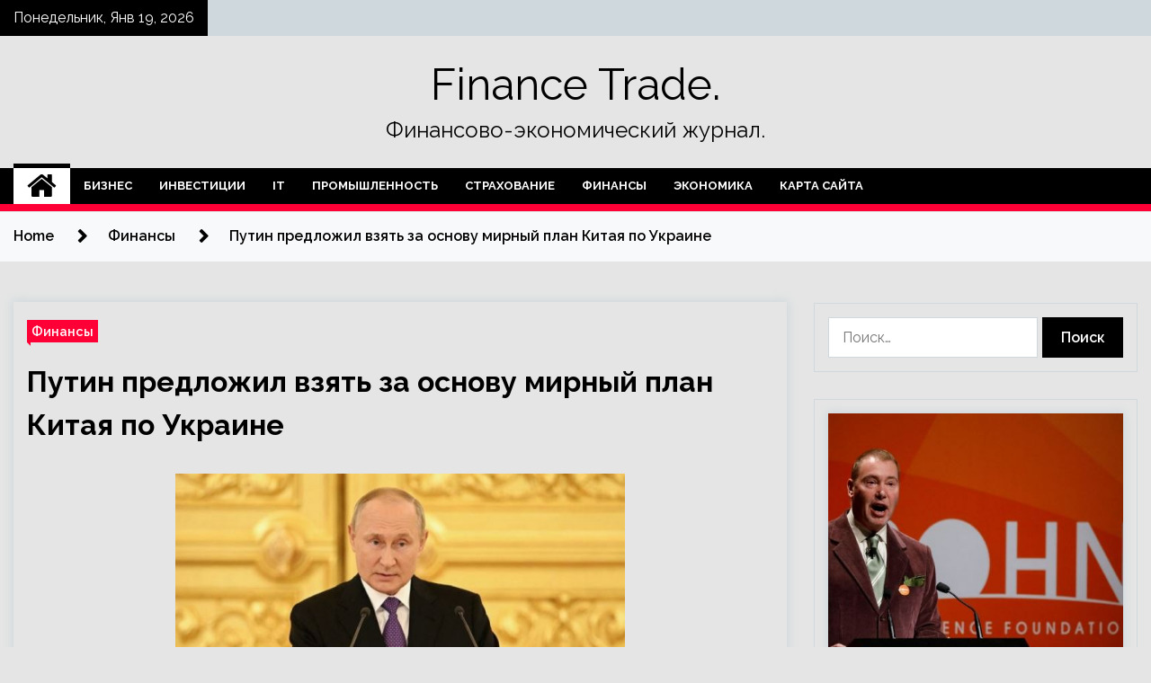

--- FILE ---
content_type: text/html; charset=UTF-8
request_url: http://tradebt.ru/finansy/pytin-predlojil-vziat-za-osnovy-mirnyi-plan-kitaia-po-ykraine.html
body_size: 19328
content:
<!doctype html>
<html lang="ru-RU">
<head>
	<meta charset="UTF-8">
	<meta name="viewport" content="width=device-width, initial-scale=1">
	<link rel="profile" href="https://gmpg.org/xfn/11">

	    <style>
        #wpadminbar #wp-admin-bar-p404_free_top_button .ab-icon:before {
            content: "\f103";
            color: red;
            top: 2px;
        }
    </style>
        <style type="text/css">
                    .twp-site-branding .twp-logo,
            .twp-site-branding.twp-overlay .twp-logo,
            .twp-site-branding .twp-logo a,
            .twp-site-branding .twp-logo a:visited
            .twp-site-branding.twp-overlay .twp-logo a,
            .twp-site-branding.twp-overlay .twp-logo a:visited{
                color: #000;
            }
                </style>
<meta name='robots' content='index, follow, max-image-preview:large, max-snippet:-1, max-video-preview:-1' />

	<!-- This site is optimized with the Yoast SEO plugin v24.4 - https://yoast.com/wordpress/plugins/seo/ -->
	<title>Путин предложил взять за основу мирный план Китая по Украине - Finance Trade.</title>
	<meta name="description" content="&copy; Reuters Investing.com &mdash; Президент России Владимир Путин на пресс-конференции по итогам переговоров с председателем КНР Си Цзиньпином заявил," />
	<link rel="canonical" href="http://tradebt.ru/finansy/pytin-predlojil-vziat-za-osnovy-mirnyi-plan-kitaia-po-ykraine.html" />
	<meta property="og:locale" content="ru_RU" />
	<meta property="og:type" content="article" />
	<meta property="og:title" content="Путин предложил взять за основу мирный план Китая по Украине - Finance Trade." />
	<meta property="og:description" content="&copy; Reuters Investing.com &mdash; Президент России Владимир Путин на пресс-конференции по итогам переговоров с председателем КНР Си Цзиньпином заявил," />
	<meta property="og:url" content="http://tradebt.ru/finansy/pytin-predlojil-vziat-za-osnovy-mirnyi-plan-kitaia-po-ykraine.html" />
	<meta property="og:site_name" content="Finance Trade." />
	<meta property="article:published_time" content="2023-03-21T19:35:03+00:00" />
	<meta property="og:image" content="http://tradebt.ru/wp-content/uploads/2023/03/babdf2f3cb31beeaf9107cfee82341fa.jpg" />
	<meta property="og:image:width" content="600" />
	<meta property="og:image:height" content="399" />
	<meta property="og:image:type" content="image/jpeg" />
	<meta name="author" content="admin" />
	<meta name="twitter:card" content="summary_large_image" />
	<meta name="twitter:label1" content="Написано автором" />
	<meta name="twitter:data1" content="admin" />
	<script type="application/ld+json" class="yoast-schema-graph">{"@context":"https://schema.org","@graph":[{"@type":"WebPage","@id":"http://tradebt.ru/finansy/pytin-predlojil-vziat-za-osnovy-mirnyi-plan-kitaia-po-ykraine.html","url":"http://tradebt.ru/finansy/pytin-predlojil-vziat-za-osnovy-mirnyi-plan-kitaia-po-ykraine.html","name":"Путин предложил взять за основу мирный план Китая по Украине - Finance Trade.","isPartOf":{"@id":"http://tradebt.ru/#website"},"primaryImageOfPage":{"@id":"http://tradebt.ru/finansy/pytin-predlojil-vziat-za-osnovy-mirnyi-plan-kitaia-po-ykraine.html#primaryimage"},"image":{"@id":"http://tradebt.ru/finansy/pytin-predlojil-vziat-za-osnovy-mirnyi-plan-kitaia-po-ykraine.html#primaryimage"},"thumbnailUrl":"http://tradebt.ru/wp-content/uploads/2023/03/babdf2f3cb31beeaf9107cfee82341fa.jpg","datePublished":"2023-03-21T19:35:03+00:00","author":{"@id":"http://tradebt.ru/#/schema/person/05bf223c7ea1893b24657cab7f20d5eb"},"description":"&copy; Reuters Investing.com &mdash; Президент России Владимир Путин на пресс-конференции по итогам переговоров с председателем КНР Си Цзиньпином заявил,","breadcrumb":{"@id":"http://tradebt.ru/finansy/pytin-predlojil-vziat-za-osnovy-mirnyi-plan-kitaia-po-ykraine.html#breadcrumb"},"inLanguage":"ru-RU","potentialAction":[{"@type":"ReadAction","target":["http://tradebt.ru/finansy/pytin-predlojil-vziat-za-osnovy-mirnyi-plan-kitaia-po-ykraine.html"]}]},{"@type":"ImageObject","inLanguage":"ru-RU","@id":"http://tradebt.ru/finansy/pytin-predlojil-vziat-za-osnovy-mirnyi-plan-kitaia-po-ykraine.html#primaryimage","url":"http://tradebt.ru/wp-content/uploads/2023/03/babdf2f3cb31beeaf9107cfee82341fa.jpg","contentUrl":"http://tradebt.ru/wp-content/uploads/2023/03/babdf2f3cb31beeaf9107cfee82341fa.jpg","width":600,"height":399},{"@type":"BreadcrumbList","@id":"http://tradebt.ru/finansy/pytin-predlojil-vziat-za-osnovy-mirnyi-plan-kitaia-po-ykraine.html#breadcrumb","itemListElement":[{"@type":"ListItem","position":1,"name":"Главная страница","item":"http://tradebt.ru/"},{"@type":"ListItem","position":2,"name":"Путин предложил взять за основу мирный план Китая по Украине"}]},{"@type":"WebSite","@id":"http://tradebt.ru/#website","url":"http://tradebt.ru/","name":"Finance Trade.","description":"Финансово-экономический журнал.","potentialAction":[{"@type":"SearchAction","target":{"@type":"EntryPoint","urlTemplate":"http://tradebt.ru/?s={search_term_string}"},"query-input":{"@type":"PropertyValueSpecification","valueRequired":true,"valueName":"search_term_string"}}],"inLanguage":"ru-RU"},{"@type":"Person","@id":"http://tradebt.ru/#/schema/person/05bf223c7ea1893b24657cab7f20d5eb","name":"admin","image":{"@type":"ImageObject","inLanguage":"ru-RU","@id":"http://tradebt.ru/#/schema/person/image/","url":"https://secure.gravatar.com/avatar/5fdb85cac86e45de2473cae2fb150b8501f466c267d3d07ed0727a97153d5b64?s=96&d=mm&r=g","contentUrl":"https://secure.gravatar.com/avatar/5fdb85cac86e45de2473cae2fb150b8501f466c267d3d07ed0727a97153d5b64?s=96&d=mm&r=g","caption":"admin"},"sameAs":["http://tradebt.ru"],"url":"http://tradebt.ru/author/admin"}]}</script>
	<!-- / Yoast SEO plugin. -->


<link rel='dns-prefetch' href='//fonts.googleapis.com' />
<link rel="alternate" type="application/rss+xml" title="Finance Trade. &raquo; Лента" href="http://tradebt.ru/feed" />
<link rel="alternate" title="oEmbed (JSON)" type="application/json+oembed" href="http://tradebt.ru/wp-json/oembed/1.0/embed?url=http%3A%2F%2Ftradebt.ru%2Ffinansy%2Fpytin-predlojil-vziat-za-osnovy-mirnyi-plan-kitaia-po-ykraine.html" />
<link rel="alternate" title="oEmbed (XML)" type="text/xml+oembed" href="http://tradebt.ru/wp-json/oembed/1.0/embed?url=http%3A%2F%2Ftradebt.ru%2Ffinansy%2Fpytin-predlojil-vziat-za-osnovy-mirnyi-plan-kitaia-po-ykraine.html&#038;format=xml" />
<style id='wp-img-auto-sizes-contain-inline-css' type='text/css'>
img:is([sizes=auto i],[sizes^="auto," i]){contain-intrinsic-size:3000px 1500px}
/*# sourceURL=wp-img-auto-sizes-contain-inline-css */
</style>
<style id='wp-emoji-styles-inline-css' type='text/css'>

	img.wp-smiley, img.emoji {
		display: inline !important;
		border: none !important;
		box-shadow: none !important;
		height: 1em !important;
		width: 1em !important;
		margin: 0 0.07em !important;
		vertical-align: -0.1em !important;
		background: none !important;
		padding: 0 !important;
	}
/*# sourceURL=wp-emoji-styles-inline-css */
</style>
<style id='wp-block-library-inline-css' type='text/css'>
:root{--wp-block-synced-color:#7a00df;--wp-block-synced-color--rgb:122,0,223;--wp-bound-block-color:var(--wp-block-synced-color);--wp-editor-canvas-background:#ddd;--wp-admin-theme-color:#007cba;--wp-admin-theme-color--rgb:0,124,186;--wp-admin-theme-color-darker-10:#006ba1;--wp-admin-theme-color-darker-10--rgb:0,107,160.5;--wp-admin-theme-color-darker-20:#005a87;--wp-admin-theme-color-darker-20--rgb:0,90,135;--wp-admin-border-width-focus:2px}@media (min-resolution:192dpi){:root{--wp-admin-border-width-focus:1.5px}}.wp-element-button{cursor:pointer}:root .has-very-light-gray-background-color{background-color:#eee}:root .has-very-dark-gray-background-color{background-color:#313131}:root .has-very-light-gray-color{color:#eee}:root .has-very-dark-gray-color{color:#313131}:root .has-vivid-green-cyan-to-vivid-cyan-blue-gradient-background{background:linear-gradient(135deg,#00d084,#0693e3)}:root .has-purple-crush-gradient-background{background:linear-gradient(135deg,#34e2e4,#4721fb 50%,#ab1dfe)}:root .has-hazy-dawn-gradient-background{background:linear-gradient(135deg,#faaca8,#dad0ec)}:root .has-subdued-olive-gradient-background{background:linear-gradient(135deg,#fafae1,#67a671)}:root .has-atomic-cream-gradient-background{background:linear-gradient(135deg,#fdd79a,#004a59)}:root .has-nightshade-gradient-background{background:linear-gradient(135deg,#330968,#31cdcf)}:root .has-midnight-gradient-background{background:linear-gradient(135deg,#020381,#2874fc)}:root{--wp--preset--font-size--normal:16px;--wp--preset--font-size--huge:42px}.has-regular-font-size{font-size:1em}.has-larger-font-size{font-size:2.625em}.has-normal-font-size{font-size:var(--wp--preset--font-size--normal)}.has-huge-font-size{font-size:var(--wp--preset--font-size--huge)}.has-text-align-center{text-align:center}.has-text-align-left{text-align:left}.has-text-align-right{text-align:right}.has-fit-text{white-space:nowrap!important}#end-resizable-editor-section{display:none}.aligncenter{clear:both}.items-justified-left{justify-content:flex-start}.items-justified-center{justify-content:center}.items-justified-right{justify-content:flex-end}.items-justified-space-between{justify-content:space-between}.screen-reader-text{border:0;clip-path:inset(50%);height:1px;margin:-1px;overflow:hidden;padding:0;position:absolute;width:1px;word-wrap:normal!important}.screen-reader-text:focus{background-color:#ddd;clip-path:none;color:#444;display:block;font-size:1em;height:auto;left:5px;line-height:normal;padding:15px 23px 14px;text-decoration:none;top:5px;width:auto;z-index:100000}html :where(.has-border-color){border-style:solid}html :where([style*=border-top-color]){border-top-style:solid}html :where([style*=border-right-color]){border-right-style:solid}html :where([style*=border-bottom-color]){border-bottom-style:solid}html :where([style*=border-left-color]){border-left-style:solid}html :where([style*=border-width]){border-style:solid}html :where([style*=border-top-width]){border-top-style:solid}html :where([style*=border-right-width]){border-right-style:solid}html :where([style*=border-bottom-width]){border-bottom-style:solid}html :where([style*=border-left-width]){border-left-style:solid}html :where(img[class*=wp-image-]){height:auto;max-width:100%}:where(figure){margin:0 0 1em}html :where(.is-position-sticky){--wp-admin--admin-bar--position-offset:var(--wp-admin--admin-bar--height,0px)}@media screen and (max-width:600px){html :where(.is-position-sticky){--wp-admin--admin-bar--position-offset:0px}}

/*# sourceURL=wp-block-library-inline-css */
</style><style id='global-styles-inline-css' type='text/css'>
:root{--wp--preset--aspect-ratio--square: 1;--wp--preset--aspect-ratio--4-3: 4/3;--wp--preset--aspect-ratio--3-4: 3/4;--wp--preset--aspect-ratio--3-2: 3/2;--wp--preset--aspect-ratio--2-3: 2/3;--wp--preset--aspect-ratio--16-9: 16/9;--wp--preset--aspect-ratio--9-16: 9/16;--wp--preset--color--black: #000000;--wp--preset--color--cyan-bluish-gray: #abb8c3;--wp--preset--color--white: #ffffff;--wp--preset--color--pale-pink: #f78da7;--wp--preset--color--vivid-red: #cf2e2e;--wp--preset--color--luminous-vivid-orange: #ff6900;--wp--preset--color--luminous-vivid-amber: #fcb900;--wp--preset--color--light-green-cyan: #7bdcb5;--wp--preset--color--vivid-green-cyan: #00d084;--wp--preset--color--pale-cyan-blue: #8ed1fc;--wp--preset--color--vivid-cyan-blue: #0693e3;--wp--preset--color--vivid-purple: #9b51e0;--wp--preset--gradient--vivid-cyan-blue-to-vivid-purple: linear-gradient(135deg,rgb(6,147,227) 0%,rgb(155,81,224) 100%);--wp--preset--gradient--light-green-cyan-to-vivid-green-cyan: linear-gradient(135deg,rgb(122,220,180) 0%,rgb(0,208,130) 100%);--wp--preset--gradient--luminous-vivid-amber-to-luminous-vivid-orange: linear-gradient(135deg,rgb(252,185,0) 0%,rgb(255,105,0) 100%);--wp--preset--gradient--luminous-vivid-orange-to-vivid-red: linear-gradient(135deg,rgb(255,105,0) 0%,rgb(207,46,46) 100%);--wp--preset--gradient--very-light-gray-to-cyan-bluish-gray: linear-gradient(135deg,rgb(238,238,238) 0%,rgb(169,184,195) 100%);--wp--preset--gradient--cool-to-warm-spectrum: linear-gradient(135deg,rgb(74,234,220) 0%,rgb(151,120,209) 20%,rgb(207,42,186) 40%,rgb(238,44,130) 60%,rgb(251,105,98) 80%,rgb(254,248,76) 100%);--wp--preset--gradient--blush-light-purple: linear-gradient(135deg,rgb(255,206,236) 0%,rgb(152,150,240) 100%);--wp--preset--gradient--blush-bordeaux: linear-gradient(135deg,rgb(254,205,165) 0%,rgb(254,45,45) 50%,rgb(107,0,62) 100%);--wp--preset--gradient--luminous-dusk: linear-gradient(135deg,rgb(255,203,112) 0%,rgb(199,81,192) 50%,rgb(65,88,208) 100%);--wp--preset--gradient--pale-ocean: linear-gradient(135deg,rgb(255,245,203) 0%,rgb(182,227,212) 50%,rgb(51,167,181) 100%);--wp--preset--gradient--electric-grass: linear-gradient(135deg,rgb(202,248,128) 0%,rgb(113,206,126) 100%);--wp--preset--gradient--midnight: linear-gradient(135deg,rgb(2,3,129) 0%,rgb(40,116,252) 100%);--wp--preset--font-size--small: 13px;--wp--preset--font-size--medium: 20px;--wp--preset--font-size--large: 36px;--wp--preset--font-size--x-large: 42px;--wp--preset--spacing--20: 0.44rem;--wp--preset--spacing--30: 0.67rem;--wp--preset--spacing--40: 1rem;--wp--preset--spacing--50: 1.5rem;--wp--preset--spacing--60: 2.25rem;--wp--preset--spacing--70: 3.38rem;--wp--preset--spacing--80: 5.06rem;--wp--preset--shadow--natural: 6px 6px 9px rgba(0, 0, 0, 0.2);--wp--preset--shadow--deep: 12px 12px 50px rgba(0, 0, 0, 0.4);--wp--preset--shadow--sharp: 6px 6px 0px rgba(0, 0, 0, 0.2);--wp--preset--shadow--outlined: 6px 6px 0px -3px rgb(255, 255, 255), 6px 6px rgb(0, 0, 0);--wp--preset--shadow--crisp: 6px 6px 0px rgb(0, 0, 0);}:where(.is-layout-flex){gap: 0.5em;}:where(.is-layout-grid){gap: 0.5em;}body .is-layout-flex{display: flex;}.is-layout-flex{flex-wrap: wrap;align-items: center;}.is-layout-flex > :is(*, div){margin: 0;}body .is-layout-grid{display: grid;}.is-layout-grid > :is(*, div){margin: 0;}:where(.wp-block-columns.is-layout-flex){gap: 2em;}:where(.wp-block-columns.is-layout-grid){gap: 2em;}:where(.wp-block-post-template.is-layout-flex){gap: 1.25em;}:where(.wp-block-post-template.is-layout-grid){gap: 1.25em;}.has-black-color{color: var(--wp--preset--color--black) !important;}.has-cyan-bluish-gray-color{color: var(--wp--preset--color--cyan-bluish-gray) !important;}.has-white-color{color: var(--wp--preset--color--white) !important;}.has-pale-pink-color{color: var(--wp--preset--color--pale-pink) !important;}.has-vivid-red-color{color: var(--wp--preset--color--vivid-red) !important;}.has-luminous-vivid-orange-color{color: var(--wp--preset--color--luminous-vivid-orange) !important;}.has-luminous-vivid-amber-color{color: var(--wp--preset--color--luminous-vivid-amber) !important;}.has-light-green-cyan-color{color: var(--wp--preset--color--light-green-cyan) !important;}.has-vivid-green-cyan-color{color: var(--wp--preset--color--vivid-green-cyan) !important;}.has-pale-cyan-blue-color{color: var(--wp--preset--color--pale-cyan-blue) !important;}.has-vivid-cyan-blue-color{color: var(--wp--preset--color--vivid-cyan-blue) !important;}.has-vivid-purple-color{color: var(--wp--preset--color--vivid-purple) !important;}.has-black-background-color{background-color: var(--wp--preset--color--black) !important;}.has-cyan-bluish-gray-background-color{background-color: var(--wp--preset--color--cyan-bluish-gray) !important;}.has-white-background-color{background-color: var(--wp--preset--color--white) !important;}.has-pale-pink-background-color{background-color: var(--wp--preset--color--pale-pink) !important;}.has-vivid-red-background-color{background-color: var(--wp--preset--color--vivid-red) !important;}.has-luminous-vivid-orange-background-color{background-color: var(--wp--preset--color--luminous-vivid-orange) !important;}.has-luminous-vivid-amber-background-color{background-color: var(--wp--preset--color--luminous-vivid-amber) !important;}.has-light-green-cyan-background-color{background-color: var(--wp--preset--color--light-green-cyan) !important;}.has-vivid-green-cyan-background-color{background-color: var(--wp--preset--color--vivid-green-cyan) !important;}.has-pale-cyan-blue-background-color{background-color: var(--wp--preset--color--pale-cyan-blue) !important;}.has-vivid-cyan-blue-background-color{background-color: var(--wp--preset--color--vivid-cyan-blue) !important;}.has-vivid-purple-background-color{background-color: var(--wp--preset--color--vivid-purple) !important;}.has-black-border-color{border-color: var(--wp--preset--color--black) !important;}.has-cyan-bluish-gray-border-color{border-color: var(--wp--preset--color--cyan-bluish-gray) !important;}.has-white-border-color{border-color: var(--wp--preset--color--white) !important;}.has-pale-pink-border-color{border-color: var(--wp--preset--color--pale-pink) !important;}.has-vivid-red-border-color{border-color: var(--wp--preset--color--vivid-red) !important;}.has-luminous-vivid-orange-border-color{border-color: var(--wp--preset--color--luminous-vivid-orange) !important;}.has-luminous-vivid-amber-border-color{border-color: var(--wp--preset--color--luminous-vivid-amber) !important;}.has-light-green-cyan-border-color{border-color: var(--wp--preset--color--light-green-cyan) !important;}.has-vivid-green-cyan-border-color{border-color: var(--wp--preset--color--vivid-green-cyan) !important;}.has-pale-cyan-blue-border-color{border-color: var(--wp--preset--color--pale-cyan-blue) !important;}.has-vivid-cyan-blue-border-color{border-color: var(--wp--preset--color--vivid-cyan-blue) !important;}.has-vivid-purple-border-color{border-color: var(--wp--preset--color--vivid-purple) !important;}.has-vivid-cyan-blue-to-vivid-purple-gradient-background{background: var(--wp--preset--gradient--vivid-cyan-blue-to-vivid-purple) !important;}.has-light-green-cyan-to-vivid-green-cyan-gradient-background{background: var(--wp--preset--gradient--light-green-cyan-to-vivid-green-cyan) !important;}.has-luminous-vivid-amber-to-luminous-vivid-orange-gradient-background{background: var(--wp--preset--gradient--luminous-vivid-amber-to-luminous-vivid-orange) !important;}.has-luminous-vivid-orange-to-vivid-red-gradient-background{background: var(--wp--preset--gradient--luminous-vivid-orange-to-vivid-red) !important;}.has-very-light-gray-to-cyan-bluish-gray-gradient-background{background: var(--wp--preset--gradient--very-light-gray-to-cyan-bluish-gray) !important;}.has-cool-to-warm-spectrum-gradient-background{background: var(--wp--preset--gradient--cool-to-warm-spectrum) !important;}.has-blush-light-purple-gradient-background{background: var(--wp--preset--gradient--blush-light-purple) !important;}.has-blush-bordeaux-gradient-background{background: var(--wp--preset--gradient--blush-bordeaux) !important;}.has-luminous-dusk-gradient-background{background: var(--wp--preset--gradient--luminous-dusk) !important;}.has-pale-ocean-gradient-background{background: var(--wp--preset--gradient--pale-ocean) !important;}.has-electric-grass-gradient-background{background: var(--wp--preset--gradient--electric-grass) !important;}.has-midnight-gradient-background{background: var(--wp--preset--gradient--midnight) !important;}.has-small-font-size{font-size: var(--wp--preset--font-size--small) !important;}.has-medium-font-size{font-size: var(--wp--preset--font-size--medium) !important;}.has-large-font-size{font-size: var(--wp--preset--font-size--large) !important;}.has-x-large-font-size{font-size: var(--wp--preset--font-size--x-large) !important;}
/*# sourceURL=global-styles-inline-css */
</style>

<style id='classic-theme-styles-inline-css' type='text/css'>
/*! This file is auto-generated */
.wp-block-button__link{color:#fff;background-color:#32373c;border-radius:9999px;box-shadow:none;text-decoration:none;padding:calc(.667em + 2px) calc(1.333em + 2px);font-size:1.125em}.wp-block-file__button{background:#32373c;color:#fff;text-decoration:none}
/*# sourceURL=/wp-includes/css/classic-themes.min.css */
</style>
<link rel='stylesheet' id='seek-google-fonts-css' href='https://fonts.googleapis.com/css?family=Raleway:400,400i,600,600i,700' type='text/css' media='all' />
<link rel='stylesheet' id='font-awesome-css' href='http://tradebt.ru/wp-content/themes/seek/assets/libraries/font-awesome/css/font-awesome.min.css?ver=a4e2999d2318a73c4c5f305b784c05c1' type='text/css' media='all' />
<link rel='stylesheet' id='slick-css' href='http://tradebt.ru/wp-content/themes/seek/assets/libraries/slick/css/slick.css?ver=a4e2999d2318a73c4c5f305b784c05c1' type='text/css' media='all' />
<link rel='stylesheet' id='magnific-css' href='http://tradebt.ru/wp-content/themes/seek/assets/libraries/magnific/css/magnific-popup.css?ver=a4e2999d2318a73c4c5f305b784c05c1' type='text/css' media='all' />
<link rel='stylesheet' id='seek-style-css' href='http://tradebt.ru/wp-content/themes/seek/style.css?ver=a4e2999d2318a73c4c5f305b784c05c1' type='text/css' media='all' />
<link rel='stylesheet' id='wp-pagenavi-css' href='http://tradebt.ru/wp-content/plugins/wp-pagenavi/pagenavi-css.css?ver=2.70' type='text/css' media='all' />
<script type="text/javascript" src="http://tradebt.ru/wp-includes/js/jquery/jquery.min.js?ver=3.7.1" id="jquery-core-js"></script>
<script type="text/javascript" src="http://tradebt.ru/wp-includes/js/jquery/jquery-migrate.min.js?ver=3.4.1" id="jquery-migrate-js"></script>
<link rel="https://api.w.org/" href="http://tradebt.ru/wp-json/" /><link rel="alternate" title="JSON" type="application/json" href="http://tradebt.ru/wp-json/wp/v2/posts/704" /><link rel="EditURI" type="application/rsd+xml" title="RSD" href="http://tradebt.ru/xmlrpc.php?rsd" />

<link rel='shortlink' href='http://tradebt.ru/?p=704' />
<style type="text/css" id="custom-background-css">
body.custom-background { background-color: #e5e5e5; }
</style>
	<link rel="icon" href="http://tradebt.ru/wp-content/uploads/2023/03/dengi2-150x150.jpg" sizes="32x32" />
<link rel="icon" href="http://tradebt.ru/wp-content/uploads/2023/03/dengi2.jpg" sizes="192x192" />
<link rel="apple-touch-icon" href="http://tradebt.ru/wp-content/uploads/2023/03/dengi2.jpg" />
<meta name="msapplication-TileImage" content="http://tradebt.ru/wp-content/uploads/2023/03/dengi2.jpg" />
<link rel="alternate" type="application/rss+xml" title="RSS" href="http://tradebt.ru/rsslatest.xml" /></head>

<body class="wp-singular post-template-default single single-post postid-704 single-format-standard custom-background wp-theme-seek sticky-header right-sidebar full-width">
	<div id="page" class="site">
	<a class="skip-link screen-reader-text" href="#content">Skip to content</a>
	<header id="masthead" class="site-header">
							<div class="twp-topbar clearfix">
				<div class="twp-topbar-content-left twp-float-left clearfix">
											<div class="twp-current-date twp-float-left">
							Понедельник, Янв 19, 2026						</div>
														</div><!--/twp-topbar-content-left-->
							</div><!--/twp-topbar-->
						<div class="twp-site-branding data-bg " data-background="">
			<div class="container">
				<div class="twp-wrapper">
					<div class="twp-logo">
						<div class="twp-image-wrapper"></div>
															<p class="site-title"><a href="http://tradebt.ru/" rel="home">Finance Trade.</a></p>
																				<p class="site-description">Финансово-экономический журнал.</p>
											</div>
					
				</div>
			</div>
			
		</div><!-- .site-branding -->

		<nav id="site-navigation" class="twp-navigation">
			<div class="twp-nav-menu-section">
				<div class="container">
					<div class="twp-row twp-wrapper">
						<div class="twp-menu-section desktop twp-d-flex">
							<div class="twp-nav-menu"><ul id="primary-menu" class="twp-nav-menu"><li class="brand-home"><a title="Home" href="http://tradebt.ru"><span class='fa fa-home'></span></a></li><li id="menu-item-59" class="menu-item menu-item-type-taxonomy menu-item-object-category menu-item-59"><a href="http://tradebt.ru/category/biznes">Бизнес</a></li>
<li id="menu-item-56" class="menu-item menu-item-type-taxonomy menu-item-object-category menu-item-56"><a href="http://tradebt.ru/category/investicii">Инвестиции</a></li>
<li id="menu-item-55" class="menu-item menu-item-type-taxonomy menu-item-object-category menu-item-55"><a href="http://tradebt.ru/category/it">IT</a></li>
<li id="menu-item-58" class="menu-item menu-item-type-taxonomy menu-item-object-category menu-item-58"><a href="http://tradebt.ru/category/promyshlennost">Промышленность</a></li>
<li id="menu-item-54" class="menu-item menu-item-type-taxonomy menu-item-object-category menu-item-54"><a href="http://tradebt.ru/category/straxovanie">Страхование</a></li>
<li id="menu-item-60" class="menu-item menu-item-type-taxonomy menu-item-object-category current-post-ancestor current-menu-parent current-post-parent menu-item-60"><a href="http://tradebt.ru/category/finansy">Финансы</a></li>
<li id="menu-item-57" class="menu-item menu-item-type-taxonomy menu-item-object-category menu-item-57"><a href="http://tradebt.ru/category/ekonomika">Экономика</a></li>
<li id="menu-item-61" class="menu-item menu-item-type-post_type menu-item-object-page menu-item-61"><a href="http://tradebt.ru/karta-sajta">Карта сайта</a></li>
</ul></div>							<div class="twp-menu-icon-section">
								<div class="twp-menu-icon twp-menu-icon-white" id="twp-menu-icon">
									<span></span>
								</div>
							</div>
						</div>
						<div class="twp-site-features">
																											</div>
					</div>
				</div>
							</div>
			<div class="twp-search-field-section" id="search-field">
				<div class="container">
					<div class="twp-search-field-wrapper">
						<div class="twp-search-field">
							<form role="search" method="get" class="search-form" action="http://tradebt.ru/">
				<label>
					<span class="screen-reader-text">Найти:</span>
					<input type="search" class="search-field" placeholder="Поиск&hellip;" value="" name="s" />
				</label>
				<input type="submit" class="search-submit" value="Поиск" />
			</form>						</div>
						<div class="twp-close-icon-section">
							<span class="twp-close-icon" id="search-close">
								<span></span>
								<span></span>
							</span>
						</div>
					</div>

				</div>
			</div>
			<!-- trending news section -->
							
			<!-- main banner content -->
		</nav><!-- #site-navigation -->
	</header><!-- #masthead -->
	<div id="sticky-nav-menu" style="height:1px;"></div>
	<div class="twp-mobile-menu">
		<div class="twp-mobile-close-icon">
			<span class="twp-close-icon twp-close-icon-sm twp-close-icon-white twp-rotate-90" id="twp-mobile-close">
				<span></span>
				<span></span>
			</span>
		</div>
	</div>
	<div class="twp-body-overlay" id="overlay"></div>
	<!-- breadcrums -->
	

        <div class="twp-breadcrumbs">
            <div class="container">
                <div role="navigation" aria-label="Breadcrumbs" class="breadcrumb-trail breadcrumbs" itemprop="breadcrumb"><ul class="trail-items" itemscope itemtype="http://schema.org/BreadcrumbList"><meta name="numberOfItems" content="3" /><meta name="itemListOrder" content="Ascending" /><li itemprop="itemListElement" itemscope itemtype="http://schema.org/ListItem" class="trail-item trail-begin"><a href="http://tradebt.ru" rel="home" itemprop="item"><span itemprop="name">Home</span></a><meta itemprop="position" content="1" /></li><li itemprop="itemListElement" itemscope itemtype="http://schema.org/ListItem" class="trail-item"><a href="http://tradebt.ru/category/finansy" itemprop="item"><span itemprop="name">Финансы</span></a><meta itemprop="position" content="2" /></li><li itemprop="itemListElement" itemscope itemtype="http://schema.org/ListItem" class="trail-item trail-end"><a href="http://tradebt.ru/finansy/pytin-predlojil-vziat-za-osnovy-mirnyi-plan-kitaia-po-ykraine.html" itemprop="item"><span itemprop="name">Путин предложил взять за основу мирный план Китая по Украине</span></a><meta itemprop="position" content="3" /></li></ul></div>            </div>
        </div>


    
	<!-- content start -->
	<div id="content" class="site-content">
	<div id="primary" class="content-area">
		<main id="main" class="site-main">

		
<article id="post-704" class="twp-article-post post-704 post type-post status-publish format-standard has-post-thumbnail hentry category-finansy tag-dengi tag-finansy">
	<header class="entry-header">
		<div class="twp-categories-with-bg twp-categories-with-bg-primary">
		    <ul class="cat-links"><li>
                             <a  href="http://tradebt.ru/category/finansy" alt="View all posts in Финансы"> 
                                 Финансы
                             </a>
                        </li></ul>		</div>
		<h1 class="entry-title">
			<a href="" rel="bookmark">
								Путин предложил взять за основу мирный план Китая по Украине			</a>
		</h1>
	    <div class="twp-author-meta">
	        	    </div>
	</header><!-- .entry-header -->
		
	
	<div class="entry-content">
		<p><img fetchpriority="high" decoding="async" alt="Путин предложил взять за основу мирный план Китая по Украине" src="/wp-content/uploads/2023/03/babdf2f3cb31beeaf9107cfee82341fa.jpg" class="aligncenter" width="500" height="400"/> </p>
<p>&copy; Reuters  <i class="imgGrad"></i>  </p>
<p>Investing.com&nbsp;&mdash; Президент России Владимир Путин на пресс-конференции по итогам переговоров с председателем КНР Си Цзиньпином заявил, что мирный план Китая может быть взят за основу мирного урегулирования конфликта на Украине, когда к нему будут готовы на Западе и в Киеве. Об этом сообщает &laquo;Коммерсантъ&raquo;.</p>
<p>Президент также отметил, что многие из положений выдвинутого Пекином плана &laquo;созвучны российским подходам&raquo;.</p>
<p>В свою очередь председатель КНР заявил, что в отношении урегулирования ситуации на Украине его страна придерживается объективной позиции, руководствуясь целями и принципами устава ООН. Как отметил Си Цзиньпин, Китай выступает за мир и диалог.</p>
<p><em>Следите за нашими новостями в социальных сетях: </em><em>Telegram</em><em>, </em><em>&laquo;ВКонтакте&raquo;</em><em> и </em><em>&laquo;Одноклассниках&raquo;</em><em>.</em></p>
<p><em>Текст подготовил Тимур Алиев</em></p>
<p>     Путин предложил взять за основу мирный план Китая по Украине</p>
<p> <a href="http://ru.investing.com/news/politics/article-2242419" rel="nofollow noopener" target="_blank">investing.com</a> </p>
	</div><!-- .entry-content -->
</article><!-- #post-704 -->
				<div class="twp-single-next-post">
					<div class="twp-next-post">
						<a href="http://tradebt.ru/finansy/pytin-rossiia-gotova-pereiti-na-uani-vo-vneshnei-torgovle.html">
							Next Post<i class="fa fa-chevron-right"></i>
						</a>
					</div>

					<div class="twp-categories-with-bg twp-categories-with-bg-primary "><ul class="cat-links"><li>
										<a href="http://tradebt.ru/category/finansy" alt="View all posts in Финансы"> 
											Финансы
										</a>
									</li></ul></div>					
					<h2><a href="http://tradebt.ru/finansy/pytin-rossiia-gotova-pereiti-na-uani-vo-vneshnei-torgovle.html">Путин: Россия готова перейти на юани во внешней торговле</a></h2>

					<div class="twp-author-meta"><span class="twp-post-date"><i class="fa fa-clock-o"></i>Вт Мар 21 , 2023</span></div>
						
					<div class="twp-caption">&copy; Reuters. Investing.com&nbsp;&mdash; Россия готова переходить на расчеты в юанях в торговле с другими странами, заявил президент Владимир Путин во время российско-китайских переговоров в расширенном составе. Об этом сообщает РБК. &laquo;Мы за использование китайских юаней в расчетах между Россией и странами Азии, Африки, Латинской Америки. Уверен, эти формы расчетов в [&hellip;]</div>
											<div class="twp-image-section"><img width="600" height="399" src="http://tradebt.ru/wp-content/uploads/2023/03/a51ec8e264fc6dde3ff7dcd2b36f5a0c.jpg" class="attachment-large size-large wp-post-image" alt="" /></div>
									</div>
									
		
		</main><!-- #main -->
	</div><!-- #primary -->


<aside id="secondary" class="widget-area">
<p></p>
<p></p>
	<section id="search-2" class="widget widget_search"><form role="search" method="get" class="search-form" action="http://tradebt.ru/">
				<label>
					<span class="screen-reader-text">Найти:</span>
					<input type="search" class="search-field" placeholder="Поиск&hellip;" value="" name="s" />
				</label>
				<input type="submit" class="search-submit" value="Поиск" />
			</form></section><section id="seek-featured-post-layout-2" class="widget seek_featured_post_widget">                        
            <div class="twp-featured-post-section">
                <div class="container">
                    <div class="twp-features-post-list">
                                                <div class="twp-row">
                                                                                                                            <div class="twp-col-4">
                                        <div class="twp-feature-post twp-box-shadow-sm">
                                            <div class="twp-image-section twp-image-lg twp-image-hover">
                                                                                                <a class="data-bg d-block twp-overlay-image-hover" href="http://tradebt.ru/finansy/gyndlah-predskazyvaet-snijenie-stavki-frs-k-koncy-goda.html" data-background="http://tradebt.ru/wp-content/uploads/2023/03/60e8ba584f0f61c574ffbbb426f55fba.jpg">
                                                </a>
                                                <span class="twp-post-format-absolute">
                                                                                                    </span>
                                            </div>
                                            <div class="twp-desc">
                                                <div class="twp-categories-with-bg twp-categories-with-bg-primary">
                                                    <ul class="cat-links"><li>
                             <a  href="http://tradebt.ru/category/finansy" alt="View all posts in Финансы"> 
                                 Финансы
                             </a>
                        </li></ul>                                                </div>
                                                <h3 class="twp-post-title"><a href="http://tradebt.ru/finansy/gyndlah-predskazyvaet-snijenie-stavki-frs-k-koncy-goda.html">Гундлах предсказывает снижение ставки ФРС к концу года</a></h3>
                                                <div class="twp-social-share-section">
                                                    <div class="twp-author-meta m-0">
                                                                                                            </div>
                                                    
                                                </div>
                                                <div class="twp-caption">
                                                    <p>&copy; Reuters. Investing.com&nbsp;&mdash; Все больше экспертов начали утверждать, что Федеральная резервная система США ошибается, когда говорит о возможном дальнейшем повышении процентной ставки, и инвестор в облигации Джеффри Гундлах, в частности, предсказал сокращение ставки, так как риск рецессии растет, пишет Bloomberg. Доходность облигаций с более коротким сроком погашения резко упала за [&hellip;]</p>
                                                </div>
                                            </div>
                                        </div><!--/twp-feature-post-->
                                    </div><!--/col-->
                                                                <div class='twp-col-4'><div class='twp-full-post-list'>                                
                                                                                                                                                                                                                                                                                                                                <div class="twp-full-post twp-full-post-md data-bg twp-overlay-image-hover" data-background="http://tradebt.ru/wp-content/uploads/2023/03/cabe6357a28d78536404e0eaf622f947.jpg">
                                        <a href="http://tradebt.ru/finansy/rynok-akcii-ssha-zakrylsia-rostom-dow-jones-pribavil-041.html"></a>
                                        <span class="twp-post-format-absolute">
                                                                                    </span>
                                        <div class="twp-wrapper twp-overlay twp-w-100">
                                            <div class="twp-categories-with-bg twp-categories-with-bg-primary">
                                                <ul class="cat-links"><li>
                             <a  href="http://tradebt.ru/category/finansy" alt="View all posts in Финансы"> 
                                 Финансы
                             </a>
                        </li></ul>                                            </div>
                                            <h3 class="twp-post-title twp-post-title-sm"><a href="http://tradebt.ru/finansy/rynok-akcii-ssha-zakrylsia-rostom-dow-jones-pribavil-041.html">Рынок акций США закрылся ростом, Dow Jones прибавил 0,41%</a></h3>
                                            <div class="twp-social-share-section">
                                                <div class="twp-author-meta m-0">
                                                </div>
                                                
                                            </div>
                                        </div>
                                    </div><!--/twp-feature-post-->
                                
                                                                                                                                                                                                                                                                                                                                <div class="twp-full-post twp-full-post-md data-bg twp-overlay-image-hover" data-background="http://tradebt.ru/wp-content/uploads/2023/03/c5c1507e8749edc5efea81989037efdf.jpg">
                                        <a href="http://tradebt.ru/finansy/professor-garvarda-haos-v-bankovskom-sektore-nazreval-yje-davno.html"></a>
                                        <span class="twp-post-format-absolute">
                                                                                    </span>
                                        <div class="twp-wrapper twp-overlay twp-w-100">
                                            <div class="twp-categories-with-bg twp-categories-with-bg-primary">
                                                <ul class="cat-links"><li>
                             <a  href="http://tradebt.ru/category/finansy" alt="View all posts in Финансы"> 
                                 Финансы
                             </a>
                        </li></ul>                                            </div>
                                            <h3 class="twp-post-title twp-post-title-sm"><a href="http://tradebt.ru/finansy/professor-garvarda-haos-v-bankovskom-sektore-nazreval-yje-davno.html">Профессор Гарварда: хаос в банковском секторе назревал уже давно</a></h3>
                                            <div class="twp-social-share-section">
                                                <div class="twp-author-meta m-0">
                                                </div>
                                                
                                            </div>
                                        </div>
                                    </div><!--/twp-feature-post-->
                                
                                </div></div><div class='twp-col-4'><ul class='twp-list-post-list twp-row'>                                                                                                                                                                                                                        
                                                                                                    <li class="twp-list-post twp-d-flex">
                                                                                <div class="twp-image-section twp-image-hover">
                                            <a href="http://tradebt.ru/finansy/rynok-akcii-ssha-zakrylsia-rostom-dow-jones-pribavil-023.html" class="data-bg"  data-background="http://tradebt.ru/wp-content/uploads/2023/03/fab8f8b2e747474fd6db4e8dcfcc6d4f-150x150.jpg"></a>
                                        </div>
                                        <div class="twp-desc">
                                            <h3 class="twp-post-title twp-post-title-sm"><a href="http://tradebt.ru/finansy/rynok-akcii-ssha-zakrylsia-rostom-dow-jones-pribavil-023.html">Рынок акций США закрылся ростом, Dow Jones прибавил 0,23%</a></h3>
                                            <div class="twp-author-meta">
                                            </div>
                                        </div>
                                    </li>
                                                                                                                                                                                                                        
                                                                                                    <li class="twp-list-post twp-d-flex">
                                                                                <div class="twp-image-section twp-image-hover">
                                            <a href="http://tradebt.ru/finansy/fuchersy-na-zoloto-podorojali-v-hode-amerikanskih-torgov.html" class="data-bg"  data-background="http://tradebt.ru/wp-content/uploads/2023/03/c056d533fbb6d86ae5569e30f4739eff-150x150.jpg"></a>
                                        </div>
                                        <div class="twp-desc">
                                            <h3 class="twp-post-title twp-post-title-sm"><a href="http://tradebt.ru/finansy/fuchersy-na-zoloto-podorojali-v-hode-amerikanskih-torgov.html">Фьючерсы на золото подорожали в ходе американских торгов</a></h3>
                                            <div class="twp-author-meta">
                                            </div>
                                        </div>
                                    </li>
                                                                                                                                                                                                                        
                                                                                                    <li class="twp-list-post twp-d-flex">
                                                                                <div class="twp-image-section twp-image-hover">
                                            <a href="http://tradebt.ru/finansy/rynok-akcii-ssha-zakrylsia-padeniem-dow-jones-snizilsia-na-163.html" class="data-bg"  data-background="http://tradebt.ru/wp-content/uploads/2023/03/72de1cb41895776c41844c16b042b150-150x150.jpg"></a>
                                        </div>
                                        <div class="twp-desc">
                                            <h3 class="twp-post-title twp-post-title-sm"><a href="http://tradebt.ru/finansy/rynok-akcii-ssha-zakrylsia-padeniem-dow-jones-snizilsia-na-163.html">Рынок акций США закрылся падением, Dow Jones снизился на 1,63%</a></h3>
                                            <div class="twp-author-meta">
                                            </div>
                                        </div>
                                    </li>
                                                                                                                                                                                                                        
                                                                                                    <li class="twp-list-post twp-d-flex">
                                                                                <div class="twp-image-section twp-image-hover">
                                            <a href="http://tradebt.ru/finansy/argentina-poobeshala-otkazatsia-ot-dollara.html" class="data-bg"  data-background="http://tradebt.ru/wp-content/uploads/2023/03/ab38ba3a422539f47fdc2e455983d49f-150x150.jpg"></a>
                                        </div>
                                        <div class="twp-desc">
                                            <h3 class="twp-post-title twp-post-title-sm"><a href="http://tradebt.ru/finansy/argentina-poobeshala-otkazatsia-ot-dollara.html">Аргентина пообещала отказаться от доллара</a></h3>
                                            <div class="twp-author-meta">
                                            </div>
                                        </div>
                                    </li>
                                                                                                                                                                                                                        
                                                                                                    <li class="twp-list-post twp-d-flex">
                                                                                <div class="twp-image-section twp-image-hover">
                                            <a href="http://tradebt.ru/finansy/fuchersy-na-neft-wti-podorojali-vo-vremia-amerikanskoi-sessii.html" class="data-bg"  data-background="http://tradebt.ru/wp-content/uploads/2023/03/704ff5d90c62ed6c1d89e1f58ad6eae6-150x150.jpg"></a>
                                        </div>
                                        <div class="twp-desc">
                                            <h3 class="twp-post-title twp-post-title-sm"><a href="http://tradebt.ru/finansy/fuchersy-na-neft-wti-podorojali-vo-vremia-amerikanskoi-sessii.html">Фьючерсы на нефть WTI подорожали во время американской сессии</a></h3>
                                            <div class="twp-author-meta">
                                            </div>
                                        </div>
                                    </li>
                                                                                                                                                                                                                        
                                                                                                    <li class="twp-list-post twp-d-flex">
                                                                                <div class="twp-image-section twp-image-hover">
                                            <a href="http://tradebt.ru/finansy/rynok-akcii-ssha-zakrylsia-rostom-dow-jones-pribavil-098.html" class="data-bg"  data-background="http://tradebt.ru/wp-content/uploads/2023/03/f1272b8022f1132a082151b5a07282d1-150x150.jpg"></a>
                                        </div>
                                        <div class="twp-desc">
                                            <h3 class="twp-post-title twp-post-title-sm"><a href="http://tradebt.ru/finansy/rynok-akcii-ssha-zakrylsia-rostom-dow-jones-pribavil-098.html">Рынок акций США закрылся ростом, Dow Jones прибавил 0,98%</a></h3>
                                            <div class="twp-author-meta">
                                            </div>
                                        </div>
                                    </li>
                                                                                                                                                                                                                        
                                                                                                    <li class="twp-list-post twp-d-flex">
                                                                                <div class="twp-image-section twp-image-hover">
                                            <a href="http://tradebt.ru/finansy/pytin-rossiia-gotova-pereiti-na-uani-vo-vneshnei-torgovle.html" class="data-bg"  data-background="http://tradebt.ru/wp-content/uploads/2023/03/a51ec8e264fc6dde3ff7dcd2b36f5a0c-150x150.jpg"></a>
                                        </div>
                                        <div class="twp-desc">
                                            <h3 class="twp-post-title twp-post-title-sm"><a href="http://tradebt.ru/finansy/pytin-rossiia-gotova-pereiti-na-uani-vo-vneshnei-torgovle.html">Путин: Россия готова перейти на юани во внешней торговле</a></h3>
                                            <div class="twp-author-meta">
                                            </div>
                                        </div>
                                    </li>
                                                                </ul></div>                                                    </div>
                    </div>
                </div><!--/twp-container-->
            </div><!--/twp-featured-post-section-->

                        </section><section id="seek-featured-post-layout-3" class="widget seek_featured_post_widget">                        
            <div class="twp-featured-post-section">
                <div class="container">
                    <div class="twp-features-post-list">
                                                <div class="twp-row">
                                                                                                                            <div class="twp-col-4">
                                        <div class="twp-feature-post twp-box-shadow-sm">
                                            <div class="twp-image-section twp-image-lg twp-image-hover">
                                                                                                <a class="data-bg d-block twp-overlay-image-hover" href="http://tradebt.ru/promyshlennost/putin-zayavil-o-bystryx-tempax-razvitiya-rossijskoj-oboronnoj-promyshlennosti.html" data-background="http://tradebt.ru/wp-content/uploads/2023/03/putin-zajavil-o-bystryh-tempah-razvitija-rossijskoj-oboronnoj-promyshlennosti-8222fe6.png">
                                                </a>
                                                <span class="twp-post-format-absolute">
                                                                                                    </span>
                                            </div>
                                            <div class="twp-desc">
                                                <div class="twp-categories-with-bg twp-categories-with-bg-primary">
                                                    <ul class="cat-links"><li>
                             <a  href="http://tradebt.ru/category/promyshlennost" alt="View all posts in Промышленность"> 
                                 Промышленность
                             </a>
                        </li></ul>                                                </div>
                                                <h3 class="twp-post-title"><a href="http://tradebt.ru/promyshlennost/putin-zayavil-o-bystryx-tempax-razvitiya-rossijskoj-oboronnoj-promyshlennosti.html">Путин заявил о быстрых темпах развития российской оборонной промышленности</a></h3>
                                                <div class="twp-social-share-section">
                                                    <div class="twp-author-meta m-0">
                                                                                                            </div>
                                                    
                                                </div>
                                                <div class="twp-caption">
                                                    <p>Президент России Владимир Путин заявил в интервью журналисту Павлу Зарубину в эфире телеканала «Россия 24» о быстрых темпах развития российской оборонной промышленности. РИА Новости &laquo;Производство российское, военно-промышленный комплекс России очень быстрыми темпами, такими, которых многие и&nbsp;не&nbsp;ждали, развивается&raquo;,&nbsp;&mdash; сказал он. Говоря об&nbsp;объёмах производства оружия в&nbsp;странах НАТО, которые поставляют вооружение Украине, президент [&hellip;]</p>
                                                </div>
                                            </div>
                                        </div><!--/twp-feature-post-->
                                    </div><!--/col-->
                                                                <div class='twp-col-4'><div class='twp-full-post-list'>                                
                                                                                                                                                                                                                                                                                                                                <div class="twp-full-post twp-full-post-md data-bg twp-overlay-image-hover" data-background="http://tradebt.ru/wp-content/uploads/2023/03/granicy-tor-zabajkale-rasshirili-dlja-organizacii-raboty-dvuh-promyshlennyh-predprijatij-fce8aa3.png">
                                        <a href="http://tradebt.ru/promyshlennost/granicy-tor-zabajkale-rasshirili-dlya-organizacii-raboty-dvux-promyshlennyx-predpriyatij.html"></a>
                                        <span class="twp-post-format-absolute">
                                                                                    </span>
                                        <div class="twp-wrapper twp-overlay twp-w-100">
                                            <div class="twp-categories-with-bg twp-categories-with-bg-primary">
                                                <ul class="cat-links"><li>
                             <a  href="http://tradebt.ru/category/promyshlennost" alt="View all posts in Промышленность"> 
                                 Промышленность
                             </a>
                        </li></ul>                                            </div>
                                            <h3 class="twp-post-title twp-post-title-sm"><a href="http://tradebt.ru/promyshlennost/granicy-tor-zabajkale-rasshirili-dlya-organizacii-raboty-dvux-promyshlennyx-predpriyatij.html">Границы ТОР «Забайкалье» расширили для организации работы двух промышленных предприятий</a></h3>
                                            <div class="twp-social-share-section">
                                                <div class="twp-author-meta m-0">
                                                </div>
                                                
                                            </div>
                                        </div>
                                    </div><!--/twp-feature-post-->
                                
                                                                                                                                                                                                                                                                                                                                <div class="twp-full-post twp-full-post-md data-bg twp-overlay-image-hover" data-background="http://tradebt.ru/wp-content/uploads/2023/03/oshhutimye-posledstvija-pochemu-v-frg-zajavili-o-problemah-iz-za-otkaza-ot-zakupok-rossijskogo-gaza-545345b.jpg">
                                        <a href="http://tradebt.ru/promyshlennost/oshhutimye-posledstviya-pochemu-v-frg-zayavili-o-problemax-iz-za-otkaza-ot-zakupok-rossijskogo-gaza.html"></a>
                                        <span class="twp-post-format-absolute">
                                                                                    </span>
                                        <div class="twp-wrapper twp-overlay twp-w-100">
                                            <div class="twp-categories-with-bg twp-categories-with-bg-primary">
                                                <ul class="cat-links"><li>
                             <a  href="http://tradebt.ru/category/promyshlennost" alt="View all posts in Промышленность"> 
                                 Промышленность
                             </a>
                        </li></ul>                                            </div>
                                            <h3 class="twp-post-title twp-post-title-sm"><a href="http://tradebt.ru/promyshlennost/oshhutimye-posledstviya-pochemu-v-frg-zayavili-o-problemax-iz-za-otkaza-ot-zakupok-rossijskogo-gaza.html">«Ощутимые последствия»: почему в ФРГ заявили о проблемах из-за отказа от закупок российского газа</a></h3>
                                            <div class="twp-social-share-section">
                                                <div class="twp-author-meta m-0">
                                                </div>
                                                
                                            </div>
                                        </div>
                                    </div><!--/twp-feature-post-->
                                
                                </div></div><div class='twp-col-4'><ul class='twp-list-post-list twp-row'>                                                                                                                                                                                                                        
                                                                                                    <li class="twp-list-post twp-d-flex">
                                                                                <div class="twp-image-section twp-image-hover">
                                            <a href="http://tradebt.ru/promyshlennost/postradali-ot-sobstvennyx-ogranichenij-s-chem-svyazano-uxudshenie-situacii-v-evropejskoj-promyshlennosti.html" class="data-bg"  data-background="http://tradebt.ru/wp-content/uploads/2023/03/postradali-ot-sobstvennyh-ogranichenij-s-chem-svjazano-uhudshenie-situacii-v-evropejskoj-promyshlennosti-4f421bf-150x150.jpg"></a>
                                        </div>
                                        <div class="twp-desc">
                                            <h3 class="twp-post-title twp-post-title-sm"><a href="http://tradebt.ru/promyshlennost/postradali-ot-sobstvennyx-ogranichenij-s-chem-svyazano-uxudshenie-situacii-v-evropejskoj-promyshlennosti.html">«Пострадали от собственных ограничений»: с чем связано ухудшение ситуации в европейской промышленности</a></h3>
                                            <div class="twp-author-meta">
                                            </div>
                                        </div>
                                    </li>
                                                                                                                                                                                                                        
                                                                                                    <li class="twp-list-post twp-d-flex">
                                                                                <div class="twp-image-section twp-image-hover">
                                            <a href="http://tradebt.ru/promyshlennost/proizvodstvo-kompyuterov-i-periferijnogo-oborudovaniya-v-podmoskove-vyroslo-v-57-raza.html" class="data-bg"  data-background="http://tradebt.ru/wp-content/uploads/2023/03/proizvodstvo-kompjuterov-i-periferijnogo-oborudovanija-v-podmoskove-vyroslo-v-57-raza-2852e19-150x150.jpg"></a>
                                        </div>
                                        <div class="twp-desc">
                                            <h3 class="twp-post-title twp-post-title-sm"><a href="http://tradebt.ru/promyshlennost/proizvodstvo-kompyuterov-i-periferijnogo-oborudovaniya-v-podmoskove-vyroslo-v-57-raza.html">Производство компьютеров и периферийного оборудования в Подмосковье выросло в 5,7 раза</a></h3>
                                            <div class="twp-author-meta">
                                            </div>
                                        </div>
                                    </li>
                                                                                                                                                                                                                        
                                                                                                    <li class="twp-list-post twp-d-flex">
                                                                                <div class="twp-image-section twp-image-hover">
                                            <a href="http://tradebt.ru/promyshlennost/moskovskie-predpriyatiya-lyogkoj-promyshlennosti-narastili-obyomy-vypuska-odezhdy-v-yanvare.html" class="data-bg"  data-background="http://tradebt.ru/wp-content/uploads/2023/03/moskovskie-predprijatija-ljogkoj-promyshlennosti-narastili-objomy-vypuska-odezhdy-v-janvare-fddd772-150x150.jpg"></a>
                                        </div>
                                        <div class="twp-desc">
                                            <h3 class="twp-post-title twp-post-title-sm"><a href="http://tradebt.ru/promyshlennost/moskovskie-predpriyatiya-lyogkoj-promyshlennosti-narastili-obyomy-vypuska-odezhdy-v-yanvare.html">Московские предприятия лёгкой промышленности нарастили объёмы выпуска одежды в январе</a></h3>
                                            <div class="twp-author-meta">
                                            </div>
                                        </div>
                                    </li>
                                                                                                                                                                                                                        
                                                                                                    <li class="twp-list-post twp-d-flex">
                                                                                <div class="twp-image-section twp-image-hover">
                                            <a href="http://tradebt.ru/promyshlennost/v-rossii-v-2022-godu-podeshevela-verxnyaya-odezhda-i-podorozhal-domashnij-tekstil.html" class="data-bg"  data-background="http://tradebt.ru/wp-content/uploads/2023/03/v-rossii-v-2022-godu-podeshevela-verhnjaja-odezhda-i-podorozhal-domashnij-tekstil-b69dbe2-150x150.jpg"></a>
                                        </div>
                                        <div class="twp-desc">
                                            <h3 class="twp-post-title twp-post-title-sm"><a href="http://tradebt.ru/promyshlennost/v-rossii-v-2022-godu-podeshevela-verxnyaya-odezhda-i-podorozhal-domashnij-tekstil.html">В России в 2022 году подешевела верхняя одежда и подорожал домашний текстиль</a></h3>
                                            <div class="twp-author-meta">
                                            </div>
                                        </div>
                                    </li>
                                                                                                                                                                                                                        
                                                                                                    <li class="twp-list-post twp-d-flex">
                                                                                <div class="twp-image-section twp-image-hover">
                                            <a href="http://tradebt.ru/promyshlennost/medvedev-nazval-vysokovatoj-cenu-novogo-moskvicha.html" class="data-bg"  data-background="http://tradebt.ru/wp-content/uploads/2023/03/medvedev-nazval-vysokovatoj-cenu-novogo-moskvicha-875d692-150x150.jpg"></a>
                                        </div>
                                        <div class="twp-desc">
                                            <h3 class="twp-post-title twp-post-title-sm"><a href="http://tradebt.ru/promyshlennost/medvedev-nazval-vysokovatoj-cenu-novogo-moskvicha.html">Медведев назвал высоковатой цену нового «Москвича»</a></h3>
                                            <div class="twp-author-meta">
                                            </div>
                                        </div>
                                    </li>
                                                                                                                                                                                                                        
                                                                                                    <li class="twp-list-post twp-d-flex">
                                                                                <div class="twp-image-section twp-image-hover">
                                            <a href="http://tradebt.ru/promyshlennost/pyat-tyumenskix-predpriyatij-dobavleno-vo-vserossijskij-proekt-po-razvitiyu-promyshlennogo-turizma.html" class="data-bg"  data-background="http://tradebt.ru/wp-content/uploads/2023/03/pjat-tjumenskih-predprijatij-dobavleno-vo-vserossijskij-proekt-po-razvitiju-promyshlennogo-turizma-2205d1e-150x150.jpg"></a>
                                        </div>
                                        <div class="twp-desc">
                                            <h3 class="twp-post-title twp-post-title-sm"><a href="http://tradebt.ru/promyshlennost/pyat-tyumenskix-predpriyatij-dobavleno-vo-vserossijskij-proekt-po-razvitiyu-promyshlennogo-turizma.html">Пять тюменских предприятий добавлено во всероссийский проект по развитию промышленного туризма</a></h3>
                                            <div class="twp-author-meta">
                                            </div>
                                        </div>
                                    </li>
                                                                                                                                                                                                                        
                                                                                                    <li class="twp-list-post twp-d-flex">
                                                                                <div class="twp-image-section twp-image-hover">
                                            <a href="http://tradebt.ru/promyshlennost/stolichnye-zavody-narastili-obyomy-izgotovleniya-elektrooborudovaniya-na-44-za-god.html" class="data-bg"  data-background="http://tradebt.ru/wp-content/uploads/2023/03/stolichnye-zavody-narastili-objomy-izgotovlenija-elektrooborudovanija-na-44-za-god-6c6be22-150x150.jpg"></a>
                                        </div>
                                        <div class="twp-desc">
                                            <h3 class="twp-post-title twp-post-title-sm"><a href="http://tradebt.ru/promyshlennost/stolichnye-zavody-narastili-obyomy-izgotovleniya-elektrooborudovaniya-na-44-za-god.html">Столичные заводы нарастили объёмы изготовления электрооборудования на 44% за год</a></h3>
                                            <div class="twp-author-meta">
                                            </div>
                                        </div>
                                    </li>
                                                                </ul></div>                                                    </div>
                    </div>
                </div><!--/twp-container-->
            </div><!--/twp-featured-post-section-->

                        </section><section id="tag_cloud-2" class="widget widget_tag_cloud"><h2 class="widget-title">Метки</h2><div class="tagcloud"><a href="http://tradebt.ru/tag/banki-i-finansy" class="tag-cloud-link tag-link-54 tag-link-position-1" style="font-size: 16.677685950413pt;" aria-label=",&nbsp;Банки и финансы (33 элемента)">,&nbsp;Банки и финансы</a>
<a href="http://tradebt.ru/tag/dividendy" class="tag-cloud-link tag-link-200 tag-link-position-2" style="font-size: 8.8099173553719pt;" aria-label=",&nbsp;Дивиденды (6 элементов)">,&nbsp;Дивиденды</a>
<a href="http://tradebt.ru/tag/investicii" class="tag-cloud-link tag-link-57 tag-link-position-3" style="font-size: 13.206611570248pt;" aria-label=",&nbsp;Инвестиции (16 элементов)">,&nbsp;Инвестиции</a>
<a href="http://tradebt.ru/tag/krizis" class="tag-cloud-link tag-link-137 tag-link-position-4" style="font-size: 9.3884297520661pt;" aria-label=",&nbsp;Кризис (7 элементов)">,&nbsp;Кризис</a>
<a href="http://tradebt.ru/tag/minfin" class="tag-cloud-link tag-link-87 tag-link-position-5" style="font-size: 8.8099173553719pt;" aria-label=",&nbsp;Минфин (6 элементов)">,&nbsp;Минфин</a>
<a href="http://tradebt.ru/tag/mosbirzha" class="tag-cloud-link tag-link-88 tag-link-position-6" style="font-size: 9.9669421487603pt;" aria-label=",&nbsp;Мосбиржа (8 элементов)">,&nbsp;Мосбиржа</a>
<a href="http://tradebt.ru/tag/ssha" class="tag-cloud-link tag-link-117 tag-link-position-7" style="font-size: 14.942148760331pt;" aria-label=",&nbsp;США (23 элемента)">,&nbsp;США</a>
<a href="http://tradebt.ru/tag/sberbank" class="tag-cloud-link tag-link-174 tag-link-position-8" style="font-size: 9.3884297520661pt;" aria-label=",&nbsp;Сбербанк (7 элементов)">,&nbsp;Сбербанк</a>
<a href="http://tradebt.ru/tag/frs" class="tag-cloud-link tag-link-363 tag-link-position-9" style="font-size: 10.545454545455pt;" aria-label=",&nbsp;ФРС (9 элементов)">,&nbsp;ФРС</a>
<a href="http://tradebt.ru/tag/finansovaya-otchetnost" class="tag-cloud-link tag-link-55 tag-link-position-10" style="font-size: 8.8099173553719pt;" aria-label=",&nbsp;Финансовая отчетность (6 элементов)">,&nbsp;Финансовая отчетность</a>
<a href="http://tradebt.ru/tag/cb" class="tag-cloud-link tag-link-86 tag-link-position-11" style="font-size: 11.471074380165pt;" aria-label=",&nbsp;ЦБ (11 элементов)">,&nbsp;ЦБ</a>
<a href="http://tradebt.ru/tag/credit-suisse" class="tag-cloud-link tag-link-53 tag-link-position-12" style="font-size: 12.628099173554pt;" aria-label="Credit Suisse (14 элементов)">Credit Suisse</a>
<a href="http://tradebt.ru/tag/it" class="tag-cloud-link tag-link-6 tag-link-position-13" style="font-size: 20.495867768595pt;" aria-label="IT (71 элемент)">IT</a>
<a href="http://tradebt.ru/tag/jp-morgan-chase" class="tag-cloud-link tag-link-228 tag-link-position-14" style="font-size: 11.00826446281pt;" aria-label="JP Morgan Chase (10 элементов)">JP Morgan Chase</a>
<a href="http://tradebt.ru/tag/silicon-valley-bank" class="tag-cloud-link tag-link-101 tag-link-position-15" style="font-size: 8.8099173553719pt;" aria-label="silicon valley bank (6 элементов)">silicon valley bank</a>
<a href="http://tradebt.ru/tag/akcii" class="tag-cloud-link tag-link-11 tag-link-position-16" style="font-size: 16.793388429752pt;" aria-label="Акции (34 элемента)">Акции</a>
<a href="http://tradebt.ru/tag/alfa-bank" class="tag-cloud-link tag-link-65 tag-link-position-17" style="font-size: 8.8099173553719pt;" aria-label="Альфа-банк (6 элементов)">Альфа-банк</a>
<a href="http://tradebt.ru/tag/armiya" class="tag-cloud-link tag-link-40 tag-link-position-18" style="font-size: 8.8099173553719pt;" aria-label="Армия (6 элементов)">Армия</a>
<a href="http://tradebt.ru/tag/biznes" class="tag-cloud-link tag-link-77 tag-link-position-19" style="font-size: 11.471074380165pt;" aria-label="Бизнес (11 элементов)">Бизнес</a>
<a href="http://tradebt.ru/tag/v-rossii" class="tag-cloud-link tag-link-44 tag-link-position-20" style="font-size: 14.710743801653pt;" aria-label="В России (22 элемента)">В России</a>
<a href="http://tradebt.ru/tag/vladimir-putin" class="tag-cloud-link tag-link-194 tag-link-position-21" style="font-size: 11.00826446281pt;" aria-label="Владимир Путин (10 элементов)">Владимир Путин</a>
<a href="http://tradebt.ru/tag/gazprom" class="tag-cloud-link tag-link-327 tag-link-position-22" style="font-size: 9.9669421487603pt;" aria-label="Газпром (8 элементов)">Газпром</a>
<a href="http://tradebt.ru/tag/dengi" class="tag-cloud-link tag-link-49 tag-link-position-23" style="font-size: 16.446280991736pt;" aria-label="Деньги (31 элемент)">Деньги</a>
<a href="http://tradebt.ru/tag/es" class="tag-cloud-link tag-link-220 tag-link-position-24" style="font-size: 10.545454545455pt;" aria-label="ЕС (9 элементов)">ЕС</a>
<a href="http://tradebt.ru/tag/indeks-mosbirzhi" class="tag-cloud-link tag-link-12 tag-link-position-25" style="font-size: 8pt;" aria-label="Индекс МосБиржи (5 элементов)">Индекс МосБиржи</a>
<a href="http://tradebt.ru/tag/kommersant" class="tag-cloud-link tag-link-64 tag-link-position-26" style="font-size: 9.3884297520661pt;" aria-label="Коммерсант (7 элементов)">Коммерсант</a>
<a href="http://tradebt.ru/tag/kompanii" class="tag-cloud-link tag-link-17 tag-link-position-27" style="font-size: 22pt;" aria-label="Компании (96 элементов)">Компании</a>
<a href="http://tradebt.ru/tag/nalogi" class="tag-cloud-link tag-link-84 tag-link-position-28" style="font-size: 8.8099173553719pt;" aria-label="Налоги (6 элементов)">Налоги</a>
<a href="http://tradebt.ru/tag/neft" class="tag-cloud-link tag-link-13 tag-link-position-29" style="font-size: 9.3884297520661pt;" aria-label="Нефть (7 элементов)">Нефть</a>
<a href="http://tradebt.ru/tag/neft-i-gaz" class="tag-cloud-link tag-link-9 tag-link-position-30" style="font-size: 8pt;" aria-label="Нефть и газ (5 элементов)">Нефть и газ</a>
<a href="http://tradebt.ru/tag/novosti-rossii" class="tag-cloud-link tag-link-111 tag-link-position-31" style="font-size: 13.785123966942pt;" aria-label="Новости России (18 элементов)">Новости России</a>
<a href="http://tradebt.ru/tag/prognozy" class="tag-cloud-link tag-link-90 tag-link-position-32" style="font-size: 12.280991735537pt;" aria-label="Прогнозы (13 элементов)">Прогнозы</a>
<a href="http://tradebt.ru/tag/promyshlennost" class="tag-cloud-link tag-link-45 tag-link-position-33" style="font-size: 13.785123966942pt;" aria-label="Промышленность (18 элементов)">Промышленность</a>
<a href="http://tradebt.ru/tag/sankcii" class="tag-cloud-link tag-link-14 tag-link-position-34" style="font-size: 12.280991735537pt;" aria-label="Санкции (13 элементов)">Санкции</a>
<a href="http://tradebt.ru/tag/straxovanie" class="tag-cloud-link tag-link-3 tag-link-position-35" style="font-size: 20.95867768595pt;" aria-label="Страхование (79 элементов)">Страхование</a>
<a href="http://tradebt.ru/tag/straxovka" class="tag-cloud-link tag-link-4 tag-link-position-36" style="font-size: 20.95867768595pt;" aria-label="Страховка (79 элементов)">Страховка</a>
<a href="http://tradebt.ru/tag/finansy" class="tag-cloud-link tag-link-50 tag-link-position-37" style="font-size: 16.446280991736pt;" aria-label="Финансы (31 элемент)">Финансы</a>
<a href="http://tradebt.ru/tag/yandeks" class="tag-cloud-link tag-link-93 tag-link-position-38" style="font-size: 9.9669421487603pt;" aria-label="Яндекс (8 элементов)">Яндекс</a>
<a href="http://tradebt.ru/tag/vneshnyaya-politika-rf" class="tag-cloud-link tag-link-30 tag-link-position-39" style="font-size: 8pt;" aria-label="внешняя политика РФ (5 элементов)">внешняя политика РФ</a>
<a href="http://tradebt.ru/tag/klyuchevaya-stavka" class="tag-cloud-link tag-link-212 tag-link-position-40" style="font-size: 9.9669421487603pt;" aria-label="ключевая ставка (8 элементов)">ключевая ставка</a>
<a href="http://tradebt.ru/tag/putin" class="tag-cloud-link tag-link-160 tag-link-position-41" style="font-size: 9.9669421487603pt;" aria-label="путин (8 элементов)">путин</a>
<a href="http://tradebt.ru/tag/rossijskaya-ekonomika" class="tag-cloud-link tag-link-71 tag-link-position-42" style="font-size: 10.545454545455pt;" aria-label="российская экономика (9 элементов)">российская экономика</a>
<a href="http://tradebt.ru/tag/rossiya" class="tag-cloud-link tag-link-27 tag-link-position-43" style="font-size: 15.752066115702pt;" aria-label="россия (27 элементов)">россия</a>
<a href="http://tradebt.ru/tag/rossiya-i-kitaj" class="tag-cloud-link tag-link-360 tag-link-position-44" style="font-size: 9.3884297520661pt;" aria-label="россия и китай (7 элементов)">россия и китай</a>
<a href="http://tradebt.ru/tag/ekonomika-rossii" class="tag-cloud-link tag-link-141 tag-link-position-45" style="font-size: 8.8099173553719pt;" aria-label="экономика россии (6 элементов)">экономика россии</a></div>
</section></aside><!-- #secondary -->

	</div><!-- #content -->


<!-- footer log and social share icons -->

	
	<!-- footer widget section -->
	<div class="twp-footer-widget-section">
		<div class="container  twp-footer-border">
			<div class="twp-row">
														<div class="twp-col-3">
							<div id="custom_html-2" class="widget_text widget widget_custom_html"><div class="textwidget custom-html-widget"><p><noindex><font size="1">
Все материалы на данном сайте взяты из открытых источников и предоставляются исключительно в ознакомительных целях. Права на материалы принадлежат их владельцам. Администрация сайта ответственности за содержание материала не несет.
</font>
</noindex></p></div></div>						</div>
																<div class="twp-col-3">
							<div id="custom_html-3" class="widget_text widget widget_custom_html"><div class="textwidget custom-html-widget"><p><noindex><font size="1">
Если Вы обнаружили на нашем сайте материалы, которые нарушают авторские права, принадлежащие Вам, Вашей компании или организации, пожалуйста, сообщите нам.
</font>
</noindex></p></div></div>						</div>
																<div class="twp-col-3">
							<div id="custom_html-4" class="widget_text widget widget_custom_html"><div class="textwidget custom-html-widget"><p><noindex> <font size="1">
На сайте могут быть опубликованы материалы 18+! <br>
При цитировании ссылка на источник обязательна.
</font>
</noindex></p></div></div>						</div>
																<div class="twp-col-3">
							<div id="custom_html-5" class="widget_text widget widget_custom_html"><div class="textwidget custom-html-widget"><noindex>
<!--LiveInternet counter--><a href="https://www.liveinternet.ru/click"
target="_blank"><img id="licnt26B1" width="88" height="31" style="border:0" 
title="LiveInternet: показано число просмотров за 24 часа, посетителей за 24 часа и за сегодня"
src="[data-uri]"
alt=""/></a><script>(function(d,s){d.getElementById("licnt26B1").src=
"https://counter.yadro.ru/hit?t20.10;r"+escape(d.referrer)+
((typeof(s)=="undefined")?"":";s"+s.width+"*"+s.height+"*"+
(s.colorDepth?s.colorDepth:s.pixelDepth))+";u"+escape(d.URL)+
";h"+escape(d.title.substring(0,150))+";"+Math.random()})
(document,screen)</script><!--/LiveInternet-->

</noindex></div></div>						</div>
												</div><!--/twp-row-->
		</div><!--/container-->
	</div><!--/twp-footer-widget-section-->
	
	<div class="twp-footer-social-section">
		<div class="container">
			<div class="twp-footer-social">
					
			</div>
		</div>
	</div>
		

	<footer id="colophon" class="site-footer">
		<div class="container">
				<div class="site-info">
								    					
			    				</div><!-- .site-info -->
		</div>
	</footer><!-- #colophon -->
	<div class="twp-scroll-top" id="scroll-top">
		<span><i class="fa fa-chevron-up"></i></span>
	</div>
	
</div><!-- #page -->

<script type="text/javascript">
<!--
var _acic={dataProvider:10};(function(){var e=document.createElement("script");e.type="text/javascript";e.async=true;e.src="https://www.acint.net/aci.js";var t=document.getElementsByTagName("script")[0];t.parentNode.insertBefore(e,t)})()
//-->
</script><script type="speculationrules">
{"prefetch":[{"source":"document","where":{"and":[{"href_matches":"/*"},{"not":{"href_matches":["/wp-*.php","/wp-admin/*","/wp-content/uploads/*","/wp-content/*","/wp-content/plugins/*","/wp-content/themes/seek/*","/*\\?(.+)"]}},{"not":{"selector_matches":"a[rel~=\"nofollow\"]"}},{"not":{"selector_matches":".no-prefetch, .no-prefetch a"}}]},"eagerness":"conservative"}]}
</script>
<script type="text/javascript" src="http://tradebt.ru/wp-content/themes/seek/js/navigation.js?ver=20151215" id="seek-navigation-js"></script>
<script type="text/javascript" src="http://tradebt.ru/wp-content/themes/seek/assets/libraries/slick/js/slick.min.js?ver=a4e2999d2318a73c4c5f305b784c05c1" id="jquery-slick-js"></script>
<script type="text/javascript" src="http://tradebt.ru/wp-content/themes/seek/assets/libraries/magnific/js/jquery.magnific-popup.min.js?ver=a4e2999d2318a73c4c5f305b784c05c1" id="jquery-magnific-js"></script>
<script type="text/javascript" src="http://tradebt.ru/wp-content/themes/seek/assets/libraries/color-switcher/color-switcher.js?ver=a4e2999d2318a73c4c5f305b784c05c1" id="seek-color-switcher-js"></script>
<script type="text/javascript" src="http://tradebt.ru/wp-content/themes/seek/js/skip-link-focus-fix.js?ver=20151215" id="seek-skip-link-focus-fix-js"></script>
<script type="text/javascript" src="http://tradebt.ru/wp-content/themes/seek/assets/libraries/theiaStickySidebar/theia-sticky-sidebar.min.js?ver=a4e2999d2318a73c4c5f305b784c05c1" id="theiaStickySidebar-js"></script>
<script type="text/javascript" src="http://tradebt.ru/wp-content/themes/seek/assets/twp/js/main.js?ver=a4e2999d2318a73c4c5f305b784c05c1" id="seek-script-js"></script>
<script id="wp-emoji-settings" type="application/json">
{"baseUrl":"https://s.w.org/images/core/emoji/17.0.2/72x72/","ext":".png","svgUrl":"https://s.w.org/images/core/emoji/17.0.2/svg/","svgExt":".svg","source":{"concatemoji":"http://tradebt.ru/wp-includes/js/wp-emoji-release.min.js?ver=a4e2999d2318a73c4c5f305b784c05c1"}}
</script>
<script type="module">
/* <![CDATA[ */
/*! This file is auto-generated */
const a=JSON.parse(document.getElementById("wp-emoji-settings").textContent),o=(window._wpemojiSettings=a,"wpEmojiSettingsSupports"),s=["flag","emoji"];function i(e){try{var t={supportTests:e,timestamp:(new Date).valueOf()};sessionStorage.setItem(o,JSON.stringify(t))}catch(e){}}function c(e,t,n){e.clearRect(0,0,e.canvas.width,e.canvas.height),e.fillText(t,0,0);t=new Uint32Array(e.getImageData(0,0,e.canvas.width,e.canvas.height).data);e.clearRect(0,0,e.canvas.width,e.canvas.height),e.fillText(n,0,0);const a=new Uint32Array(e.getImageData(0,0,e.canvas.width,e.canvas.height).data);return t.every((e,t)=>e===a[t])}function p(e,t){e.clearRect(0,0,e.canvas.width,e.canvas.height),e.fillText(t,0,0);var n=e.getImageData(16,16,1,1);for(let e=0;e<n.data.length;e++)if(0!==n.data[e])return!1;return!0}function u(e,t,n,a){switch(t){case"flag":return n(e,"\ud83c\udff3\ufe0f\u200d\u26a7\ufe0f","\ud83c\udff3\ufe0f\u200b\u26a7\ufe0f")?!1:!n(e,"\ud83c\udde8\ud83c\uddf6","\ud83c\udde8\u200b\ud83c\uddf6")&&!n(e,"\ud83c\udff4\udb40\udc67\udb40\udc62\udb40\udc65\udb40\udc6e\udb40\udc67\udb40\udc7f","\ud83c\udff4\u200b\udb40\udc67\u200b\udb40\udc62\u200b\udb40\udc65\u200b\udb40\udc6e\u200b\udb40\udc67\u200b\udb40\udc7f");case"emoji":return!a(e,"\ud83e\u1fac8")}return!1}function f(e,t,n,a){let r;const o=(r="undefined"!=typeof WorkerGlobalScope&&self instanceof WorkerGlobalScope?new OffscreenCanvas(300,150):document.createElement("canvas")).getContext("2d",{willReadFrequently:!0}),s=(o.textBaseline="top",o.font="600 32px Arial",{});return e.forEach(e=>{s[e]=t(o,e,n,a)}),s}function r(e){var t=document.createElement("script");t.src=e,t.defer=!0,document.head.appendChild(t)}a.supports={everything:!0,everythingExceptFlag:!0},new Promise(t=>{let n=function(){try{var e=JSON.parse(sessionStorage.getItem(o));if("object"==typeof e&&"number"==typeof e.timestamp&&(new Date).valueOf()<e.timestamp+604800&&"object"==typeof e.supportTests)return e.supportTests}catch(e){}return null}();if(!n){if("undefined"!=typeof Worker&&"undefined"!=typeof OffscreenCanvas&&"undefined"!=typeof URL&&URL.createObjectURL&&"undefined"!=typeof Blob)try{var e="postMessage("+f.toString()+"("+[JSON.stringify(s),u.toString(),c.toString(),p.toString()].join(",")+"));",a=new Blob([e],{type:"text/javascript"});const r=new Worker(URL.createObjectURL(a),{name:"wpTestEmojiSupports"});return void(r.onmessage=e=>{i(n=e.data),r.terminate(),t(n)})}catch(e){}i(n=f(s,u,c,p))}t(n)}).then(e=>{for(const n in e)a.supports[n]=e[n],a.supports.everything=a.supports.everything&&a.supports[n],"flag"!==n&&(a.supports.everythingExceptFlag=a.supports.everythingExceptFlag&&a.supports[n]);var t;a.supports.everythingExceptFlag=a.supports.everythingExceptFlag&&!a.supports.flag,a.supports.everything||((t=a.source||{}).concatemoji?r(t.concatemoji):t.wpemoji&&t.twemoji&&(r(t.twemoji),r(t.wpemoji)))});
//# sourceURL=http://tradebt.ru/wp-includes/js/wp-emoji-loader.min.js
/* ]]> */
</script>

</body>
</html>
